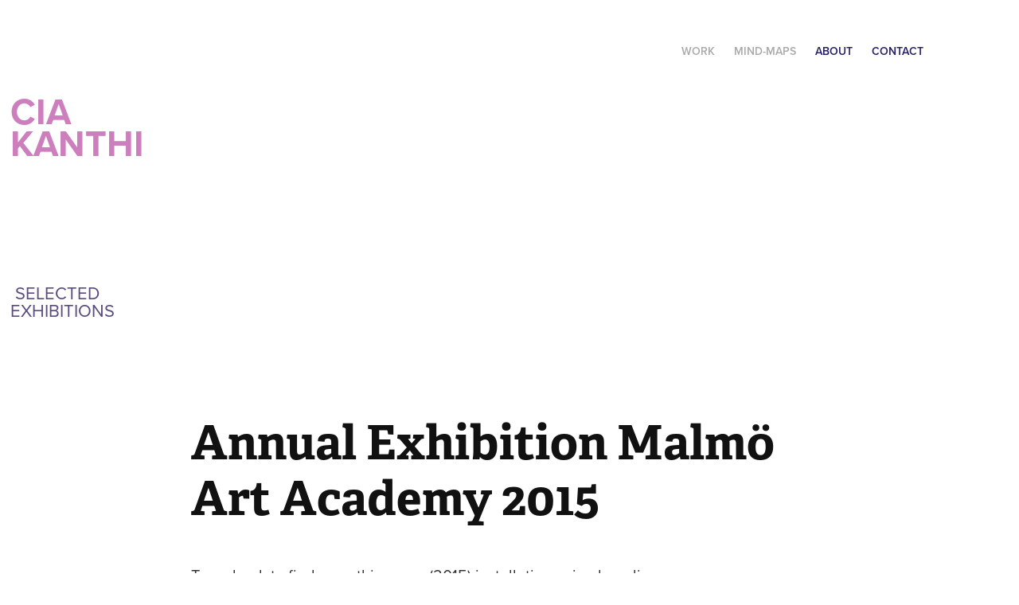

--- FILE ---
content_type: text/html; charset=utf-8
request_url: https://ciakanthi.com/khm-anual-exhibition-2014
body_size: 4611
content:
<!DOCTYPE HTML>
<html lang="en-US">
<head>
  <meta charset="UTF-8" />
  <meta name="viewport" content="width=device-width, initial-scale=1" />
      <meta name="keywords"  content="art,contemporary,photography,Malmö Art academy,Sweden,Sri-Lanka,blind Spot,Malmö Harbour,fisherman,colonialism,filosofi,culure,konst,konstnät,storfromats kamera,analog,analouge,negative,bronze,sculpture,installtion,digital" />
      <meta name="description"  content="
To go back to find something new (2015) installation, mixed media" />
      <meta name="twitter:card"  content="summary_large_image" />
      <meta name="twitter:site"  content="@AdobePortfolio" />
      <meta  property="og:title" content="Cecilia Kanthi Jonsson - Annual Exhibition Malmö Art Academy 2015" />
      <meta  property="og:description" content="
To go back to find something new (2015) installation, mixed media" />
      <meta  property="og:image" content="https://cdn.myportfolio.com/5f38ef79-2045-41ab-a2d9-7a269418869b/8e9020d5-618d-49dd-8004-58a77b1de19b_rwc_0x689x1920x1501x1920.jpg?h=37d405006ee86d3278ea3ff75f9e8614" />
      <link rel="icon" href="[data-uri]"  />
      <link rel="stylesheet" href="/dist/css/main.css" type="text/css" />
      <link rel="stylesheet" href="https://cdn.myportfolio.com/5f38ef79-2045-41ab-a2d9-7a269418869b/9ed8e5d379504fab36c3c69b6738c81a1768855988.css?h=45cc6d0e063b5c0b58e8564e308a3bdb" type="text/css" />
    <link rel="canonical" href="https://ciakanthi.com/khm-anual-exhibition-2014" />
      <title>Cecilia Kanthi Jonsson - Annual Exhibition Malmö Art Academy 2015</title>
    <script type="text/javascript" src="//use.typekit.net/ik/[base64].js?cb=35f77bfb8b50944859ea3d3804e7194e7a3173fb" async onload="
    try {
      window.Typekit.load();
    } catch (e) {
      console.warn('Typekit not loaded.');
    }
    "></script>
</head>
  <body class="transition-enabled">  <div class='page-background-video page-background-video-with-panel'>
  </div>
  <div class="js-responsive-nav">
    <div class="responsive-nav has-social">
      <div class="close-responsive-click-area js-close-responsive-nav">
        <div class="close-responsive-button"></div>
      </div>
          <div class="nav-container">
            <nav data-hover-hint="nav">
                <div class="gallery-title"><a href="/work" >Work</a></div>
                <div class="gallery-title"><a href="/mind-maps-1" >Mind-maps</a></div>
      <div class="page-title">
        <a href="/cecilia-kanthi-jonsson" >About</a>
      </div>
      <div class="page-title">
        <a href="/contact" >Contact</a>
      </div>
                <div class="social pf-nav-social" data-hover-hint="navSocialIcons">
                  <ul>
                  </ul>
                </div>
            </nav>
          </div>
    </div>
  </div>
  <div class="site-wrap cfix js-site-wrap">
    <div class="site-container">
      <div class="site-content e2e-site-content">
        <header class="site-header">
          <div class="logo-container">
              <div class="logo-wrap" data-hover-hint="logo">
                    <div class="logo e2e-site-logo-text logo-text  ">
    <a href="/work" class="preserve-whitespace">CIA Kanthi </a>

</div>
<div class="logo-secondary logo-secondary-text ">
    <span class="preserve-whitespace"> Selected exhibitions </span>
</div>

              </div>
  <div class="hamburger-click-area js-hamburger">
    <div class="hamburger">
      <i></i>
      <i></i>
      <i></i>
    </div>
  </div>
          </div>
              <div class="nav-container">
                <nav data-hover-hint="nav">
                <div class="gallery-title"><a href="/work" >Work</a></div>
                <div class="gallery-title"><a href="/mind-maps-1" >Mind-maps</a></div>
      <div class="page-title">
        <a href="/cecilia-kanthi-jonsson" >About</a>
      </div>
      <div class="page-title">
        <a href="/contact" >Contact</a>
      </div>
                    <div class="social pf-nav-social" data-hover-hint="navSocialIcons">
                      <ul>
                      </ul>
                    </div>
                </nav>
              </div>
        </header>
        <main>
  <div class="page-container" data-context="page.page.container" data-hover-hint="pageContainer">
    <section class="page standard-modules">
        <header class="page-header content" data-context="pages" data-identity="id:p5d5e6a545c45fa74b2aeef4ed73840e0f977a19047c29a3518e56" data-hover-hint="pageHeader" data-hover-hint-id="p5d5e6a545c45fa74b2aeef4ed73840e0f977a19047c29a3518e56">
            <h1 class="title preserve-whitespace e2e-site-logo-text">Annual Exhibition Malmö Art Academy 2015</h1>
            <p class="description">
To go back to find something new (2015) installation, mixed media</p>
        </header>
      <div class="page-content js-page-content" data-context="pages" data-identity="id:p5d5e6a545c45fa74b2aeef4ed73840e0f977a19047c29a3518e56">
        <div id="project-canvas" class="js-project-modules modules content">
          <div id="project-modules">
              
              
              
              
              
              
              
              <div class="project-module module media_collection project-module-media_collection" data-id="m5d5e6a54483be6ec6060dacacb70bfb88ce7cc5f5a795d9c7177b"  style="padding-top: 71px;
padding-bottom: 40px;
  width: 100%;
">
  <div class="grid--main js-grid-main" data-grid-max-images="
  ">
    <div class="grid__item-container js-grid-item-container" data-flex-grow="390.09523809524" style="width:390.09523809524px; flex-grow:390.09523809524;" data-width="1920" data-height="1279">
      <script type="text/html" class="js-lightbox-slide-content">
        <div class="grid__image-wrapper">
          <img src="https://cdn.myportfolio.com/5f38ef79-2045-41ab-a2d9-7a269418869b/7c622355-9089-4cec-9abb-c08c3d8a6c1e_rw_1920.jpg?h=a3d8fb87eaeb5d6c502f8c3a7eab3d0a" srcset="https://cdn.myportfolio.com/5f38ef79-2045-41ab-a2d9-7a269418869b/7c622355-9089-4cec-9abb-c08c3d8a6c1e_rw_600.jpg?h=cf941e68c3f2fec8e8453072a2b0dd9a 600w,https://cdn.myportfolio.com/5f38ef79-2045-41ab-a2d9-7a269418869b/7c622355-9089-4cec-9abb-c08c3d8a6c1e_rw_1200.jpg?h=758456a7a9c6e3177049edcec37a2343 1200w,https://cdn.myportfolio.com/5f38ef79-2045-41ab-a2d9-7a269418869b/7c622355-9089-4cec-9abb-c08c3d8a6c1e_rw_1920.jpg?h=a3d8fb87eaeb5d6c502f8c3a7eab3d0a 1920w," alt="Att gå tillbaka för att hitta något nytt (2015)" sizes="(max-width: 1920px) 100vw, 1920px">
            <div class="grid__image-caption-lightbox">
              <h6 class="grid__caption-text">Att gå tillbaka för att hitta något nytt (2015)</h6>
            </div>
        <div>
      </script>
      <img
        class="grid__item-image js-grid__item-image grid__item-image-lazy js-lazy"
        src="[data-uri]"
        alt="Att gå tillbaka för att hitta något nytt (2015)"
        data-src="https://cdn.myportfolio.com/5f38ef79-2045-41ab-a2d9-7a269418869b/7c622355-9089-4cec-9abb-c08c3d8a6c1e_rw_1920.jpg?h=a3d8fb87eaeb5d6c502f8c3a7eab3d0a"
        data-srcset="https://cdn.myportfolio.com/5f38ef79-2045-41ab-a2d9-7a269418869b/7c622355-9089-4cec-9abb-c08c3d8a6c1e_rw_600.jpg?h=cf941e68c3f2fec8e8453072a2b0dd9a 600w,https://cdn.myportfolio.com/5f38ef79-2045-41ab-a2d9-7a269418869b/7c622355-9089-4cec-9abb-c08c3d8a6c1e_rw_1200.jpg?h=758456a7a9c6e3177049edcec37a2343 1200w,https://cdn.myportfolio.com/5f38ef79-2045-41ab-a2d9-7a269418869b/7c622355-9089-4cec-9abb-c08c3d8a6c1e_rw_1920.jpg?h=a3d8fb87eaeb5d6c502f8c3a7eab3d0a 1920w,"
      >
        <div class="grid__image-caption">
          <h6 class="grid__caption-text">Att gå tillbaka för att hitta något nytt (2015)</h6>
        </div>
      <span class="grid__item-filler" style="padding-bottom:66.650390625%;"></span>
    </div>
    <div class="grid__item-container js-grid-item-container" data-flex-grow="390.09523809524" style="width:390.09523809524px; flex-grow:390.09523809524;" data-width="1920" data-height="1279">
      <script type="text/html" class="js-lightbox-slide-content">
        <div class="grid__image-wrapper">
          <img src="https://cdn.myportfolio.com/5f38ef79-2045-41ab-a2d9-7a269418869b/9d0353cb-bb01-45da-b125-e621a9b4ef64_rw_1920.jpg?h=37b1569721beecf20a28367a49523343" srcset="https://cdn.myportfolio.com/5f38ef79-2045-41ab-a2d9-7a269418869b/9d0353cb-bb01-45da-b125-e621a9b4ef64_rw_600.jpg?h=cb2ddb9c5a9c207677de84a386dceba1 600w,https://cdn.myportfolio.com/5f38ef79-2045-41ab-a2d9-7a269418869b/9d0353cb-bb01-45da-b125-e621a9b4ef64_rw_1200.jpg?h=dc5f7e625d6e0caf8ab0582bff53f1ac 1200w,https://cdn.myportfolio.com/5f38ef79-2045-41ab-a2d9-7a269418869b/9d0353cb-bb01-45da-b125-e621a9b4ef64_rw_1920.jpg?h=37b1569721beecf20a28367a49523343 1920w," alt=" ” Men så snart det uppträder som en vara, förvandlas det till ett ting med övernaturliga egenskaper. Det står inte bara med sina fötter på marken, utan det ställer sig på huvudet i förhållande till alla andra varor och utvecklar ur sitt trähuvud fantasier, som är mycket besynnerligare, än om det av sig själv skulle börja dansa”.   - Karl Marx" sizes="(max-width: 1920px) 100vw, 1920px">
            <div class="grid__image-caption-lightbox">
              <h6 class="grid__caption-text"> ” Men så snart det uppträder som en vara, förvandlas det till ett ting med övernaturliga egenskaper. Det står inte bara med sina fötter på marken, utan det ställer sig på huvudet i förhållande till alla andra varor och utvecklar ur sitt trähuvud fantasier, som är mycket besynnerligare, än om det av sig själv skulle börja dansa”.   - Karl Marx</h6>
            </div>
        <div>
      </script>
      <img
        class="grid__item-image js-grid__item-image grid__item-image-lazy js-lazy"
        src="[data-uri]"
        alt=" ” Men så snart det uppträder som en vara, förvandlas det till ett ting med övernaturliga egenskaper. Det står inte bara med sina fötter på marken, utan det ställer sig på huvudet i förhållande till alla andra varor och utvecklar ur sitt trähuvud fantasier, som är mycket besynnerligare, än om det av sig själv skulle börja dansa”.   - Karl Marx"
        data-src="https://cdn.myportfolio.com/5f38ef79-2045-41ab-a2d9-7a269418869b/9d0353cb-bb01-45da-b125-e621a9b4ef64_rw_1920.jpg?h=37b1569721beecf20a28367a49523343"
        data-srcset="https://cdn.myportfolio.com/5f38ef79-2045-41ab-a2d9-7a269418869b/9d0353cb-bb01-45da-b125-e621a9b4ef64_rw_600.jpg?h=cb2ddb9c5a9c207677de84a386dceba1 600w,https://cdn.myportfolio.com/5f38ef79-2045-41ab-a2d9-7a269418869b/9d0353cb-bb01-45da-b125-e621a9b4ef64_rw_1200.jpg?h=dc5f7e625d6e0caf8ab0582bff53f1ac 1200w,https://cdn.myportfolio.com/5f38ef79-2045-41ab-a2d9-7a269418869b/9d0353cb-bb01-45da-b125-e621a9b4ef64_rw_1920.jpg?h=37b1569721beecf20a28367a49523343 1920w,"
      >
        <div class="grid__image-caption">
          <h6 class="grid__caption-text"> ” Men så snart det uppträder som en vara, förvandlas det till ett ting med övernaturliga egenskaper. Det står inte bara med sina fötter på marken, utan det ställer sig på huvudet i förhållande till alla andra varor och utvecklar ur sitt trähuvud fantasier, som är mycket besynnerligare, än om det av sig själv skulle börja dansa”.   - Karl Marx</h6>
        </div>
      <span class="grid__item-filler" style="padding-bottom:66.650390625%;"></span>
    </div>
    <div class="grid__item-container js-grid-item-container" data-flex-grow="390.09523809524" style="width:390.09523809524px; flex-grow:390.09523809524;" data-width="1920" data-height="1279">
      <script type="text/html" class="js-lightbox-slide-content">
        <div class="grid__image-wrapper">
          <img src="https://cdn.myportfolio.com/5f38ef79-2045-41ab-a2d9-7a269418869b/97fe0eb4-69e8-467b-a0a0-050b66fc7675_rw_1920.jpg?h=24545ee56037391e7ef340676d12e8dc" srcset="https://cdn.myportfolio.com/5f38ef79-2045-41ab-a2d9-7a269418869b/97fe0eb4-69e8-467b-a0a0-050b66fc7675_rw_600.jpg?h=556d1020205ce0066763b8ced000df7d 600w,https://cdn.myportfolio.com/5f38ef79-2045-41ab-a2d9-7a269418869b/97fe0eb4-69e8-467b-a0a0-050b66fc7675_rw_1200.jpg?h=72f74b712d696d66c6b4e4b3faaf85d6 1200w,https://cdn.myportfolio.com/5f38ef79-2045-41ab-a2d9-7a269418869b/97fe0eb4-69e8-467b-a0a0-050b66fc7675_rw_1920.jpg?h=24545ee56037391e7ef340676d12e8dc 1920w,"  sizes="(max-width: 1920px) 100vw, 1920px">
        <div>
      </script>
      <img
        class="grid__item-image js-grid__item-image grid__item-image-lazy js-lazy"
        src="[data-uri]"
        
        data-src="https://cdn.myportfolio.com/5f38ef79-2045-41ab-a2d9-7a269418869b/97fe0eb4-69e8-467b-a0a0-050b66fc7675_rw_1920.jpg?h=24545ee56037391e7ef340676d12e8dc"
        data-srcset="https://cdn.myportfolio.com/5f38ef79-2045-41ab-a2d9-7a269418869b/97fe0eb4-69e8-467b-a0a0-050b66fc7675_rw_600.jpg?h=556d1020205ce0066763b8ced000df7d 600w,https://cdn.myportfolio.com/5f38ef79-2045-41ab-a2d9-7a269418869b/97fe0eb4-69e8-467b-a0a0-050b66fc7675_rw_1200.jpg?h=72f74b712d696d66c6b4e4b3faaf85d6 1200w,https://cdn.myportfolio.com/5f38ef79-2045-41ab-a2d9-7a269418869b/97fe0eb4-69e8-467b-a0a0-050b66fc7675_rw_1920.jpg?h=24545ee56037391e7ef340676d12e8dc 1920w,"
      >
      <span class="grid__item-filler" style="padding-bottom:66.650390625%;"></span>
    </div>
    <div class="grid__item-container js-grid-item-container" data-flex-grow="390.09523809524" style="width:390.09523809524px; flex-grow:390.09523809524;" data-width="1920" data-height="1279">
      <script type="text/html" class="js-lightbox-slide-content">
        <div class="grid__image-wrapper">
          <img src="https://cdn.myportfolio.com/5f38ef79-2045-41ab-a2d9-7a269418869b/7f55b523-058e-44a1-8846-8aab998bbbea_rw_1920.jpg?h=5867855d8bd703b5410300a8d3010748" srcset="https://cdn.myportfolio.com/5f38ef79-2045-41ab-a2d9-7a269418869b/7f55b523-058e-44a1-8846-8aab998bbbea_rw_600.jpg?h=16e6364a267412e9c2a8c4f4289a9428 600w,https://cdn.myportfolio.com/5f38ef79-2045-41ab-a2d9-7a269418869b/7f55b523-058e-44a1-8846-8aab998bbbea_rw_1200.jpg?h=3ac48415c02c394210f4cc711403ba83 1200w,https://cdn.myportfolio.com/5f38ef79-2045-41ab-a2d9-7a269418869b/7f55b523-058e-44a1-8846-8aab998bbbea_rw_1920.jpg?h=5867855d8bd703b5410300a8d3010748 1920w," alt="Sången (2015)" sizes="(max-width: 1920px) 100vw, 1920px">
            <div class="grid__image-caption-lightbox">
              <h6 class="grid__caption-text">Sången (2015)</h6>
            </div>
        <div>
      </script>
      <img
        class="grid__item-image js-grid__item-image grid__item-image-lazy js-lazy"
        src="[data-uri]"
        alt="Sången (2015)"
        data-src="https://cdn.myportfolio.com/5f38ef79-2045-41ab-a2d9-7a269418869b/7f55b523-058e-44a1-8846-8aab998bbbea_rw_1920.jpg?h=5867855d8bd703b5410300a8d3010748"
        data-srcset="https://cdn.myportfolio.com/5f38ef79-2045-41ab-a2d9-7a269418869b/7f55b523-058e-44a1-8846-8aab998bbbea_rw_600.jpg?h=16e6364a267412e9c2a8c4f4289a9428 600w,https://cdn.myportfolio.com/5f38ef79-2045-41ab-a2d9-7a269418869b/7f55b523-058e-44a1-8846-8aab998bbbea_rw_1200.jpg?h=3ac48415c02c394210f4cc711403ba83 1200w,https://cdn.myportfolio.com/5f38ef79-2045-41ab-a2d9-7a269418869b/7f55b523-058e-44a1-8846-8aab998bbbea_rw_1920.jpg?h=5867855d8bd703b5410300a8d3010748 1920w,"
      >
        <div class="grid__image-caption">
          <h6 class="grid__caption-text">Sången (2015)</h6>
        </div>
      <span class="grid__item-filler" style="padding-bottom:66.650390625%;"></span>
    </div>
    <div class="grid__item-container js-grid-item-container" data-flex-grow="390.09523809524" style="width:390.09523809524px; flex-grow:390.09523809524;" data-width="1920" data-height="1279">
      <script type="text/html" class="js-lightbox-slide-content">
        <div class="grid__image-wrapper">
          <img src="https://cdn.myportfolio.com/5f38ef79-2045-41ab-a2d9-7a269418869b/3342dd99-4258-46d4-b2dc-02a05a777146_rw_1920.jpg?h=93faac890c76b678a88a4e82bd37e6e4" srcset="https://cdn.myportfolio.com/5f38ef79-2045-41ab-a2d9-7a269418869b/3342dd99-4258-46d4-b2dc-02a05a777146_rw_600.jpg?h=6ac27c05cc3564348884cba2e51639ea 600w,https://cdn.myportfolio.com/5f38ef79-2045-41ab-a2d9-7a269418869b/3342dd99-4258-46d4-b2dc-02a05a777146_rw_1200.jpg?h=f05b8bd0bb77de2a90f7239e15d35a44 1200w,https://cdn.myportfolio.com/5f38ef79-2045-41ab-a2d9-7a269418869b/3342dd99-4258-46d4-b2dc-02a05a777146_rw_1920.jpg?h=93faac890c76b678a88a4e82bd37e6e4 1920w,"  sizes="(max-width: 1920px) 100vw, 1920px">
        <div>
      </script>
      <img
        class="grid__item-image js-grid__item-image grid__item-image-lazy js-lazy"
        src="[data-uri]"
        
        data-src="https://cdn.myportfolio.com/5f38ef79-2045-41ab-a2d9-7a269418869b/3342dd99-4258-46d4-b2dc-02a05a777146_rw_1920.jpg?h=93faac890c76b678a88a4e82bd37e6e4"
        data-srcset="https://cdn.myportfolio.com/5f38ef79-2045-41ab-a2d9-7a269418869b/3342dd99-4258-46d4-b2dc-02a05a777146_rw_600.jpg?h=6ac27c05cc3564348884cba2e51639ea 600w,https://cdn.myportfolio.com/5f38ef79-2045-41ab-a2d9-7a269418869b/3342dd99-4258-46d4-b2dc-02a05a777146_rw_1200.jpg?h=f05b8bd0bb77de2a90f7239e15d35a44 1200w,https://cdn.myportfolio.com/5f38ef79-2045-41ab-a2d9-7a269418869b/3342dd99-4258-46d4-b2dc-02a05a777146_rw_1920.jpg?h=93faac890c76b678a88a4e82bd37e6e4 1920w,"
      >
      <span class="grid__item-filler" style="padding-bottom:66.650390625%;"></span>
    </div>
    <div class="grid__item-container js-grid-item-container" data-flex-grow="173.33333333333" style="width:173.33333333333px; flex-grow:173.33333333333;" data-width="1920" data-height="2880">
      <script type="text/html" class="js-lightbox-slide-content">
        <div class="grid__image-wrapper">
          <img src="https://cdn.myportfolio.com/5f38ef79-2045-41ab-a2d9-7a269418869b/12210aa8-f918-4136-99c4-e12eb347d3f0_rw_1920.jpg?h=0d7d34f2204a4c2af8a9136dc3af1fa2" srcset="https://cdn.myportfolio.com/5f38ef79-2045-41ab-a2d9-7a269418869b/12210aa8-f918-4136-99c4-e12eb347d3f0_rw_600.jpg?h=e336a2c1b5aaec0b5a5410b1338e0bcd 600w,https://cdn.myportfolio.com/5f38ef79-2045-41ab-a2d9-7a269418869b/12210aa8-f918-4136-99c4-e12eb347d3f0_rw_1200.jpg?h=7aa70c0a2c888253d36f37faeda9d8c0 1200w,https://cdn.myportfolio.com/5f38ef79-2045-41ab-a2d9-7a269418869b/12210aa8-f918-4136-99c4-e12eb347d3f0_rw_1920.jpg?h=0d7d34f2204a4c2af8a9136dc3af1fa2 1920w," alt="Untitled (2015)" sizes="(max-width: 1920px) 100vw, 1920px">
            <div class="grid__image-caption-lightbox">
              <h6 class="grid__caption-text">Untitled (2015)</h6>
            </div>
        <div>
      </script>
      <img
        class="grid__item-image js-grid__item-image grid__item-image-lazy js-lazy"
        src="[data-uri]"
        alt="Untitled (2015)"
        data-src="https://cdn.myportfolio.com/5f38ef79-2045-41ab-a2d9-7a269418869b/12210aa8-f918-4136-99c4-e12eb347d3f0_rw_1920.jpg?h=0d7d34f2204a4c2af8a9136dc3af1fa2"
        data-srcset="https://cdn.myportfolio.com/5f38ef79-2045-41ab-a2d9-7a269418869b/12210aa8-f918-4136-99c4-e12eb347d3f0_rw_600.jpg?h=e336a2c1b5aaec0b5a5410b1338e0bcd 600w,https://cdn.myportfolio.com/5f38ef79-2045-41ab-a2d9-7a269418869b/12210aa8-f918-4136-99c4-e12eb347d3f0_rw_1200.jpg?h=7aa70c0a2c888253d36f37faeda9d8c0 1200w,https://cdn.myportfolio.com/5f38ef79-2045-41ab-a2d9-7a269418869b/12210aa8-f918-4136-99c4-e12eb347d3f0_rw_1920.jpg?h=0d7d34f2204a4c2af8a9136dc3af1fa2 1920w,"
      >
        <div class="grid__image-caption">
          <h6 class="grid__caption-text">Untitled (2015)</h6>
        </div>
      <span class="grid__item-filler" style="padding-bottom:150%;"></span>
    </div>
    <div class="js-grid-spacer"></div>
  </div>
</div>

              
              
          </div>
        </div>
      </div>
    </section>
        <section class="back-to-top" data-hover-hint="backToTop">
          <a href="#"><span class="arrow">&uarr;</span><span class="preserve-whitespace">Back to Top</span></a>
        </section>
        <a class="back-to-top-fixed js-back-to-top back-to-top-fixed-with-panel" data-hover-hint="backToTop" data-hover-hint-placement="top-start" href="#">
          <svg version="1.1" id="Layer_1" xmlns="http://www.w3.org/2000/svg" xmlns:xlink="http://www.w3.org/1999/xlink" x="0px" y="0px"
           viewBox="0 0 26 26" style="enable-background:new 0 0 26 26;" xml:space="preserve" class="icon icon-back-to-top">
          <g>
            <path d="M13.8,1.3L21.6,9c0.1,0.1,0.1,0.3,0.2,0.4c0.1,0.1,0.1,0.3,0.1,0.4s0,0.3-0.1,0.4c-0.1,0.1-0.1,0.3-0.3,0.4
              c-0.1,0.1-0.2,0.2-0.4,0.3c-0.2,0.1-0.3,0.1-0.4,0.1c-0.1,0-0.3,0-0.4-0.1c-0.2-0.1-0.3-0.2-0.4-0.3L14.2,5l0,19.1
              c0,0.2-0.1,0.3-0.1,0.5c0,0.1-0.1,0.3-0.3,0.4c-0.1,0.1-0.2,0.2-0.4,0.3c-0.1,0.1-0.3,0.1-0.5,0.1c-0.1,0-0.3,0-0.4-0.1
              c-0.1-0.1-0.3-0.1-0.4-0.3c-0.1-0.1-0.2-0.2-0.3-0.4c-0.1-0.1-0.1-0.3-0.1-0.5l0-19.1l-5.7,5.7C6,10.8,5.8,10.9,5.7,11
              c-0.1,0.1-0.3,0.1-0.4,0.1c-0.2,0-0.3,0-0.4-0.1c-0.1-0.1-0.3-0.2-0.4-0.3c-0.1-0.1-0.1-0.2-0.2-0.4C4.1,10.2,4,10.1,4.1,9.9
              c0-0.1,0-0.3,0.1-0.4c0-0.1,0.1-0.3,0.3-0.4l7.7-7.8c0.1,0,0.2-0.1,0.2-0.1c0,0,0.1-0.1,0.2-0.1c0.1,0,0.2,0,0.2-0.1
              c0.1,0,0.1,0,0.2,0c0,0,0.1,0,0.2,0c0.1,0,0.2,0,0.2,0.1c0.1,0,0.1,0.1,0.2,0.1C13.7,1.2,13.8,1.2,13.8,1.3z"/>
          </g>
          </svg>
        </a>
  </div>
              <footer class="site-footer" data-hover-hint="footer">
                <div class="footer-text">
                  Powered by <a href="http://portfolio.adobe.com" target="_blank">Adobe Portfolio</a>
                </div>
              </footer>
        </main>
      </div>
    </div>
  </div>
</body>
<script type="text/javascript">
  // fix for Safari's back/forward cache
  window.onpageshow = function(e) {
    if (e.persisted) { window.location.reload(); }
  };
</script>
  <script type="text/javascript">var __config__ = {"page_id":"p5d5e6a545c45fa74b2aeef4ed73840e0f977a19047c29a3518e56","theme":{"name":"geometric"},"pageTransition":true,"linkTransition":true,"disableDownload":false,"localizedValidationMessages":{"required":"This field is required","Email":"This field must be a valid email address"},"lightbox":{"enabled":true,"color":{"opacity":0.94,"hex":"#fff"}},"cookie_banner":{"enabled":false}};</script>
  <script type="text/javascript" src="/site/translations?cb=35f77bfb8b50944859ea3d3804e7194e7a3173fb"></script>
  <script type="text/javascript" src="/dist/js/main.js?cb=35f77bfb8b50944859ea3d3804e7194e7a3173fb"></script>
</html>
